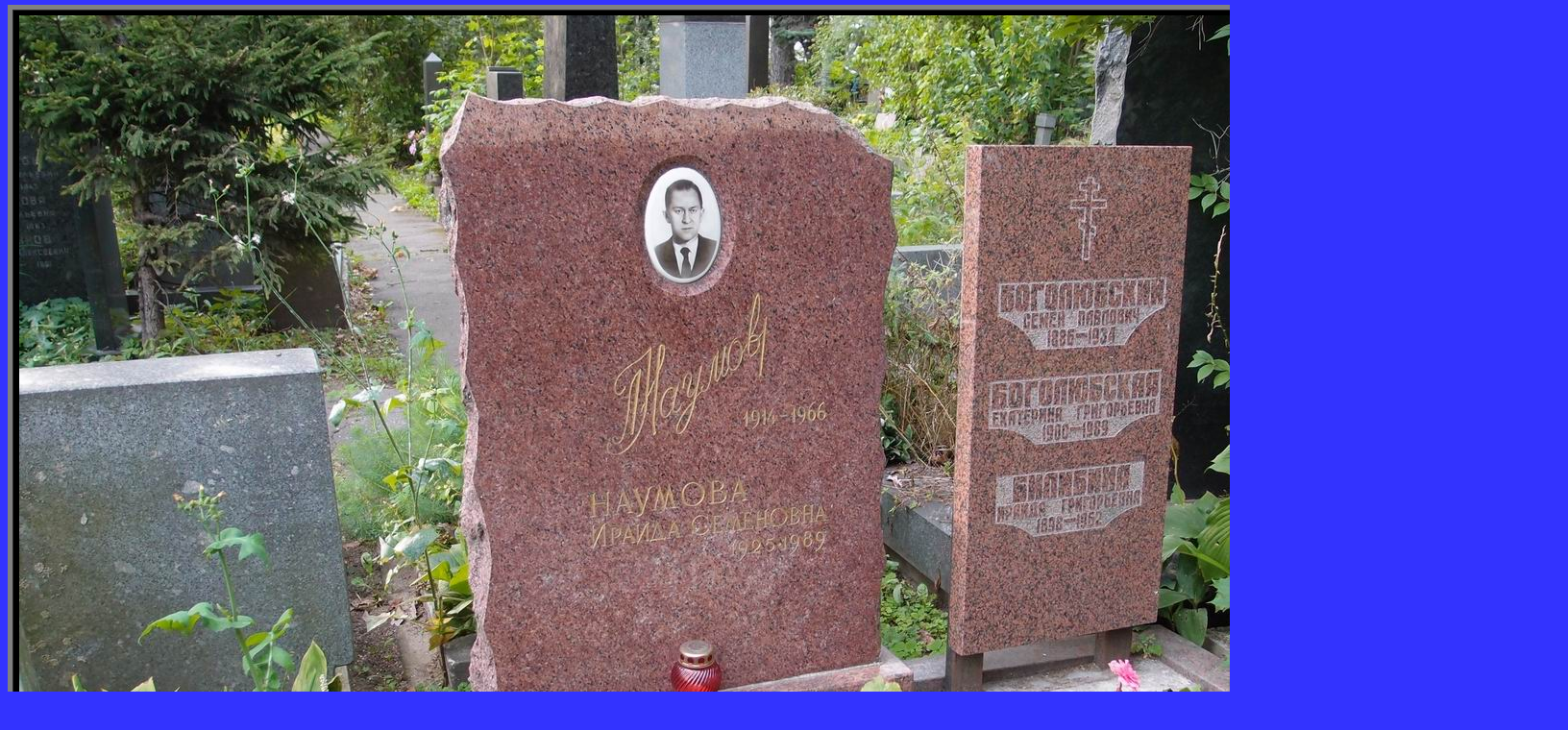

--- FILE ---
content_type: text/html; charset=UTF-8
request_url: https://novodevichiynecropol.narod.ru/03/bogolyubskiy_sp.htm
body_size: 2172
content:
<script type="text/javascript">
if(typeof(u_global_data)!='object') u_global_data={};
function ug_clund(){
	if(typeof(u_global_data.clunduse)!='undefined' && u_global_data.clunduse>0 || (u_global_data && u_global_data.is_u_main_h)){
		if(typeof(console)=='object' && typeof(console.log)=='function') console.log('utarget already loaded');
		return;
	}
	u_global_data.clunduse=1;
	if('0'=='1'){
		var d=new Date();d.setTime(d.getTime()+86400000);document.cookie='adbetnetshowed=2; path=/; expires='+d;
		if(location.search.indexOf('clk2398502361292193773143=1')==-1){
			return;
		}
	}else{
		window.addEventListener("click", function(event){
			if(typeof(u_global_data.clunduse)!='undefined' && u_global_data.clunduse>1) return;
			if(typeof(console)=='object' && typeof(console.log)=='function') console.log('utarget click');
			var d=new Date();d.setTime(d.getTime()+86400000);document.cookie='adbetnetshowed=1; path=/; expires='+d;
			u_global_data.clunduse=2;
			new Image().src = "//counter.yadro.ru/hit;ucoz_desktop_click?r"+escape(document.referrer)+(screen&&";s"+screen.width+"*"+screen.height+"*"+(screen.colorDepth||screen.pixelDepth))+";u"+escape(document.URL)+";"+Date.now();
		});
	}
	
	new Image().src = "//counter.yadro.ru/hit;desktop_click_load?r"+escape(document.referrer)+(screen&&";s"+screen.width+"*"+screen.height+"*"+(screen.colorDepth||screen.pixelDepth))+";u"+escape(document.URL)+";"+Date.now();
}

setTimeout(function(){
	if(typeof(u_global_data.preroll_video_57322)=='object' && u_global_data.preroll_video_57322.active_video=='adbetnet') {
		if(typeof(console)=='object' && typeof(console.log)=='function') console.log('utarget suspend, preroll active');
		setTimeout(ug_clund,8000);
	}
	else ug_clund();
},3000);
</script>
	<script type="text/javascript">new Image().src = "//counter.yadro.ru/hit;narodadst1?r"+escape(document.referrer)+(screen&&";s"+screen.width+"*"+screen.height+"*"+(screen.colorDepth||screen.pixelDepth))+";u"+escape(document.URL)+";"+Date.now();</script>
	<script type="text/javascript">new Image().src = "//counter.yadro.ru/hit;narod_desktop_ad?r"+escape(document.referrer)+(screen&&";s"+screen.width+"*"+screen.height+"*"+(screen.colorDepth||screen.pixelDepth))+";u"+escape(document.URL)+";"+Date.now();</script><script type="text/javascript" src="//novodevichiynecropol.narod.ru/.s/src/jquery-3.3.1.min.js"></script><script type="text/javascript" src="//s257.ucoz.net/cgi/uutils.fcg?a=uSD&ca=2&ug=999&isp=0&r=0.63697341069987"></script>
<!DOCTYPE HTML PUBLIC "-//W3C//DTD HTML 4.0 Transitional//EN">
<HTML><HEAD><TITLE>Боголюбский Семён Павлович (1886–1934)</TITLE>
<STYLE>#bn {
	DISPLAY: block
}
#bt {
	DISPLAY: block
}
</STYLE>

<META content="text/html; charset=utf-8" http-equiv=Content-Type>
<STYLE type=text/css rel="stylesheet">BODY {
	SCROLLBAR-ARROW-COLOR: #c0c0c0; SCROLLBAR-FACE-COLOR: #0000ff; SCROLLBAR-DARKSHADOW-COLOR: black; FONT: 3px Times New Roman; SCROLLBAR-BASE-COLOR: black; SCROLLBAR-HIGHLIGHT-COLOR: #0000ff; COLOR: #c0c0c0; SCROLLBAR-SHADOW-COLOR: #0000ff; SCROLLBAR-TRACK-COLOR: #0000ff; SCROLLBAR-3DLIGHT-COLOR: #0000ff
}
TD {
	FONT-FAMILY: Times New Roman; FONT-SIZE: 3px
}
P {
	TEXT-ALIGN: justify; FONT-FAMILY: Times New Roman; FONT-SIZE: 3px
}
</STYLE>

<META name=GENERATOR content="MSHTML 8.00.6001.18999"></HEAD>
<BODY topMargin=5 bgColor=#3333ff>
<CENTER>
<TABLE border=5 cellSpacing=0 cellPadding=5 width=798 bgColor=#000000>
  <TBODY>
  <TR>
    <TD align=middle>
      <CENTER>
      <CENTER><IMG border=0 
      alt="Памятник на могиле Боголюбского С.П. (1886–1934), на Новодевичьем кладбище (3–5–17)." 
      title="Памятник на могиле Боголюбского С.П. (1886–1934), на Новодевичьем кладбище (3–5–17)." 
      src="bogolyubskiy_sp.jpg" 
      width=1600 height=1066><BR>
      <CENTER>
      <TABLE width=1602>
        <TBODY>
        <TR>
          <TD>
            <CENTER>
            <CENTER>
			<p style="text-align: center">
			<font size="4" color="#FFFFFF" face="Bookman Old Style">
			БОГОЛЮБСКИЙ Семён Павлович (1886–1934)</font></p>&nbsp;</CENTER>
			<p><font face="Bookman Old Style" size="3" color="#FFFFFF">
			Преподаватель гимназии, школы.</font><FONT color=#ffffff size=3 
			<p></P>&nbsp;<p>
			<font face="Bookman Old Style" size="3" color="#FFFFFF">
			Вместе с С.П.Бголюбским похоронены:<br>
			</font><font face="Bookman Old Style" size="3" color="#FF0000">
			Билибина Ираида Григорьевна</font><font face="Bookman Old Style" size="3" color="#FFFFFF">, 
			урожд. Бочарова (1898–1962), учительница, сестра Е.Боголюбской;<br>
			</font><font face="Bookman Old Style" size="3" color="#FF0000">
			Наумов Лев Николаевич</font><font face="Bookman Old Style" size="3" color="#FFFFFF"> 
			(1914–1966), служащий;<br>
			</font><font face="Bookman Old Style" size="3" color="#FF0000">
			Наумова Ираида Семёновна</font><font face="Bookman Old Style" size="3" color="#FFFFFF"> 
			(1925–1989), переводчик, сотрудник Минвнешторга, дочь Боголюбских, 
			жена Л.Наумова;<br>
			</font><font face="Bookman Old Style" size="3" color="#FF0000">
			Боголюбская Екатерина Григорьевна</font><font face="Bookman Old Style" size="3" color="#FFFFFF"> 
			(1896–1990), учительница, жена С.Боголюбского.</font></p>
			</CENTER></TD></TR></TBODY></TABLE></CENTER></CENTER></CENTER></TD></TR></TBODY></TABLE></CENTER></TEXTAREA></FORM></TITLE></COMMENT></A>
<DIV></DIV></SPAN></ILAYER></LAYER></IFRAME></NOFRAMES></STYLE></NOSCRIPT></TABLE></SCRIPT></APPLET></FONT>
<STYLE>#bn {
	DISPLAY: block
}
#bt {
	DISPLAY: block
}
</STYLE>

</BODY></html>
